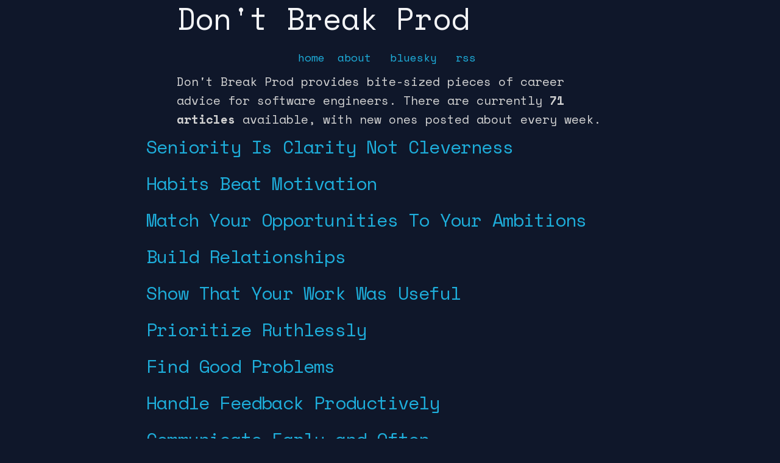

--- FILE ---
content_type: text/html;charset=utf-8
request_url: https://dontbreakprod.com/
body_size: 3405
content:
<!DOCTYPE html>
<html>
<head>
  <title>Don't Break Prod - Bite Sized Career Advice For Software Engineers</title>
  <meta charset="UTF-8">
  <meta property="og:image" content="https://dontbreakprod.com/images/dontbreakprod-blog-card.png" />
  <meta name="description" content="Don't Break Prod provides bite-sized pieces of career advice for software engineers.">
  <meta name="author" content="Dave Schwantes">
  <meta name="viewport" content="width=device-width, initial-scale=1">
  <link rel="preconnect" href="https://fonts.googleapis.com">
  <link rel="preconnect" href="https://fonts.gstatic.com" crossorigin>
  <link href="https://fonts.googleapis.com/css2?family=Space+Mono:ital,wght@0,400;0,700;1,400;1,700&display=swap" rel="stylesheet">
  <link rel="stylesheet" href="../css/normalize.css">
  <link rel="stylesheet" href="../css/skeleton.css">
  <link rel="stylesheet" href="../css/style.css">
  <link href="../css/font-awesome.min.css" media="all" rel="stylesheet" type="text/css"/>

  <link rel="icon" type="image/x-icon" href="/images/favicon.ico">
  <script defer src="https://umami.toomuchcoffee.dev/script.js" data-website-id="9304095c-8248-49ac-83b4-1100a6063996"></script>
</head>
<body>
  <div class="container">
    <div id="header">
      <div class="title">
        <h1>Don't Break Prod</h1>
      </div>
      <nav id="nav">
        <a class="" href="../" class="nav_item" title="Don't Break Prod">home</a>
        <a href="../about" class="nav_item" title="So what is Don't Break Prod?">about</a>
        <a href="https://bsky.app/profile/dontbreakprod.com" class="nav_item" title="@dontbreakprod.com">bluesky</a>
        <a href="../feed" class="nav_item" title="RSS Feed">rss</a>
      </nav>
    </div>
    <div>
      <div id="content">
        <div id="overview">
  Don't Break Prod provides bite-sized pieces of career advice for software engineers. There are currently <strong>71 articles</strong> available, with new ones posted about every week.
</div>
<ul>
  
    <li>
      <h4><a href="./posts/seniority-is-clarity-not-cleverness" title="Seniority Is Clarity Not Cleverness">Seniority Is Clarity Not Cleverness</a> </h4>
    </li>
  
    <li>
      <h4><a href="./posts/habits-beat-motivation" title="Habits Beat Motivation">Habits Beat Motivation</a> </h4>
    </li>
  
    <li>
      <h4><a href="./posts/match-your-opportunities-to-your-ambitions" title="Match Your Opportunities To Your Ambitions">Match Your Opportunities To Your Ambitions</a> </h4>
    </li>
  
    <li>
      <h4><a href="./posts/build-relationships" title="Build Relationships">Build Relationships</a> </h4>
    </li>
  
    <li>
      <h4><a href="./posts/show-that-your-work-was-useful" title="Show That Your Work Was Useful">Show That Your Work Was Useful</a> </h4>
    </li>
  
    <li>
      <h4><a href="./posts/prioritize-ruthlessly" title="Prioritize Ruthlessly">Prioritize Ruthlessly</a> </h4>
    </li>
  
    <li>
      <h4><a href="./posts/find-good-problems" title="Find Good Problems">Find Good Problems</a> </h4>
    </li>
  
    <li>
      <h4><a href="./posts/handle-feedback-productively" title="Handle Feedback Productively">Handle Feedback Productively</a> </h4>
    </li>
  
    <li>
      <h4><a href="./posts/communicate-early-and-often" title="Communicate Early and Often">Communicate Early and Often</a> </h4>
    </li>
  
    <li>
      <h4><a href="./posts/happiness-should-be-a-career-goal" title="Happiness Should Be a Career Goal">Happiness Should Be a Career Goal</a> </h4>
    </li>
  
    <li>
      <h4><a href="./posts/revisit-your-goals-often" title="Revisit Your Goals Often">Revisit Your Goals Often</a> </h4>
    </li>
  
    <li>
      <h4><a href="./posts/figure-out-how-to-work-towards-your-goals" title="Figure Out How To Work Towards Your Goals">Figure Out How To Work Towards Your Goals</a> </h4>
    </li>
  
    <li>
      <h4><a href="./posts/know-what-your-goals-are-and-why" title="Know What Your Goals Are and Why">Know What Your Goals Are and Why</a> </h4>
    </li>
  
    <li>
      <h4><a href="./posts/make-the-most-of-mentorship" title="Make the Most of Mentorship">Make the Most of Mentorship</a> </h4>
    </li>
  
    <li>
      <h4><a href="./posts/know-who-to-ask" title="Know Who To Ask">Know Who To Ask</a> </h4>
    </li>
  
    <li>
      <h4><a href="./posts/be-visible" title="Be Visible">Be Visible</a> </h4>
    </li>
  
    <li>
      <h4><a href="./posts/embrace-boring-technology" title="Embrace Boring Technology">Embrace Boring Technology</a> </h4>
    </li>
  
    <li>
      <h4><a href="./posts/understand-your-manager" title="Understand Your Manager">Understand Your Manager</a> </h4>
    </li>
  
    <li>
      <h4><a href="./posts/be-productively-pessimistic" title="Be Productively Pessimistic">Be Productively Pessimistic</a> </h4>
    </li>
  
    <li>
      <h4><a href="./posts/know-the-difference-between-wartime-and-peacetime" title="Know The Difference Between Wartime and Peacetime">Know The Difference Between Wartime and Peacetime</a> </h4>
    </li>
  
    <li>
      <h4><a href="./posts/get-good-at-reading-code" title="Get Good At Reading Code">Get Good At Reading Code</a> </h4>
    </li>
  
    <li>
      <h4><a href="./posts/understand-what-your-organization-values" title="Understand What Your Organization Values">Understand What Your Organization Values</a> </h4>
    </li>
  
    <li>
      <h4><a href="./posts/dont-overfit-on-past-problems" title="Don't Overfit On Past Problems">Don't Overfit On Past Problems</a> </h4>
    </li>
  
    <li>
      <h4><a href="./posts/teaching-is-a-good-way-to-learn" title="Teaching Is A Good Way To Learn">Teaching Is A Good Way To Learn</a> </h4>
    </li>
  
    <li>
      <h4><a href="./posts/pay-attention-to-whats-easy-now" title="Pay Attention To What's Easy Now">Pay Attention To What's Easy Now</a> </h4>
    </li>
  
    <li>
      <h4><a href="./posts/say-yes-to-interesting-things" title="Say Yes To Interesting Things">Say Yes To Interesting Things</a> </h4>
    </li>
  
    <li>
      <h4><a href="./posts/tend-towards-action" title="Tend Towards Action">Tend Towards Action</a> </h4>
    </li>
  
    <li>
      <h4><a href="./posts/learn-how-to-deal-with-gumption-traps" title="Learn How To Deal With Gumption Traps">Learn How To Deal With Gumption Traps</a> </h4>
    </li>
  
    <li>
      <h4><a href="./posts/pay-down-process-debt" title="Pay Down Process Debt">Pay Down Process Debt</a> </h4>
    </li>
  
    <li>
      <h4><a href="./posts/figure-out-what-doesnt-matter" title="Figure Out What Doesn't Matter">Figure Out What Doesn't Matter</a> </h4>
    </li>
  
    <li>
      <h4><a href="./posts/give-people-something-to-disagree-with" title="Give People Something To Disagree With">Give People Something To Disagree With</a> </h4>
    </li>
  
    <li>
      <h4><a href="./posts/get-good-at-learning" title="Get Good At Learning">Get Good At Learning</a> </h4>
    </li>
  
    <li>
      <h4><a href="./posts/empowering-others-is-impactful" title="Empowering Others Is Impactful">Empowering Others Is Impactful</a> </h4>
    </li>
  
    <li>
      <h4><a href="./posts/keep-up-with-the-industry-at-least-a-little" title="Keep Up With the Industry, At Least a Little">Keep Up With the Industry, At Least a Little</a> </h4>
    </li>
  
    <li>
      <h4><a href="./posts/be-unavailable-sometimes" title="Be Unavailable Sometimes">Be Unavailable Sometimes</a> </h4>
    </li>
  
    <li>
      <h4><a href="./posts/sell-yourself" title="Sell Yourself">Sell Yourself</a> </h4>
    </li>
  
    <li>
      <h4><a href="./posts/be-present-when-things-go-wrong" title="Be Present When Things Go Wrong">Be Present When Things Go Wrong</a> </h4>
    </li>
  
    <li>
      <h4><a href="./posts/build-tools-when-you-solve-problems" title="Build Tools When You Solve Problems">Build Tools When You Solve Problems</a> </h4>
    </li>
  
    <li>
      <h4><a href="./posts/when-youre-on-vacation-be-on-vacation" title="When You're On Vacation, Be On Vacation">When You're On Vacation, Be On Vacation</a> </h4>
    </li>
  
    <li>
      <h4><a href="./posts/dont-over-optimize-your-tools" title="Don't Over-Optimize Your Tools">Don't Over-Optimize Your Tools</a> </h4>
    </li>
  
    <li>
      <h4><a href="./posts/your-job-is-to-solve-problems-not-write-code" title="Your Job Is To Solve Problems, Not Write Code">Your Job Is To Solve Problems, Not Write Code</a> </h4>
    </li>
  
    <li>
      <h4><a href="./posts/nobody-cares-about-your-career-as-much-as-you-do" title="Nobody Cares About Your Career As Much As You Do">Nobody Cares About Your Career As Much As You Do</a> </h4>
    </li>
  
    <li>
      <h4><a href="./posts/if-you-see-something-say-something" title="If You See Something, Say Something">If You See Something, Say Something</a> </h4>
    </li>
  
    <li>
      <h4><a href="./posts/spend-your-career-capital" title="Spend Your Career Capital">Spend Your Career Capital</a> </h4>
    </li>
  
    <li>
      <h4><a href="./posts/make-small-changes" title="Make Small Changes">Make Small Changes</a> </h4>
    </li>
  
    <li>
      <h4><a href="./posts/documentation-is-a-culture-not-a-task" title="Documentation Is a Culture, Not a Task">Documentation Is a Culture, Not a Task</a> </h4>
    </li>
  
    <li>
      <h4><a href="./posts/take-on-projects-that-push-you" title="Take on Projects That Push You">Take on Projects That Push You</a> </h4>
    </li>
  
    <li>
      <h4><a href="./posts/dont-launch-on-friday" title="Don't Launch on Friday">Don't Launch on Friday</a> </h4>
    </li>
  
    <li>
      <h4><a href="./posts/overcommunicate" title="Overcommunicate">Overcommunicate</a> </h4>
    </li>
  
    <li>
      <h4><a href="./posts/embrace-linters" title="Embrace Linters">Embrace Linters</a> </h4>
    </li>
  
    <li>
      <h4><a href="./posts/focus-on-one-thing-at-a-time" title="Focus On One Thing At a Time">Focus On One Thing At a Time</a> </h4>
    </li>
  
    <li>
      <h4><a href="./posts/celebrate-small-wins" title="Celebrate Small Wins">Celebrate Small Wins</a> </h4>
    </li>
  
    <li>
      <h4><a href="./posts/dont-waste-a-good-mistake" title="Don't Waste a Good Mistake">Don't Waste a Good Mistake</a> </h4>
    </li>
  
    <li>
      <h4><a href="./posts/dont-burn-out" title="Don't Burn Out">Don't Burn Out</a> </h4>
    </li>
  
    <li>
      <h4><a href="./posts/ask-questions-in-public" title="Ask Questions In Public">Ask Questions In Public</a> </h4>
    </li>
  
    <li>
      <h4><a href="./posts/dont-be-too-clever" title="Don't Be Too Clever">Don't Be Too Clever</a> </h4>
    </li>
  
    <li>
      <h4><a href="./posts/find-someone-you-can-bring-half-baked-ideas-to" title="Find Someone You Can Bring Half Baked Ideas To">Find Someone You Can Bring Half Baked Ideas To</a> </h4>
    </li>
  
    <li>
      <h4><a href="./posts/talk-to-people-that-intimidate-you" title="Talk To People That Intimidate You">Talk To People That Intimidate You</a> </h4>
    </li>
  
    <li>
      <h4><a href="./posts/debug-like-a-scientist" title="Debug Like a Scientist">Debug Like a Scientist</a> </h4>
    </li>
  
    <li>
      <h4><a href="./posts/when-youre-stuck-step-away" title="When You're Stuck, Step Away">When You're Stuck, Step Away</a> </h4>
    </li>
  
    <li>
      <h4><a href="./posts/know-how-things-are-going-to-break" title="Know How Things Are Going To Break">Know How Things Are Going To Break</a> </h4>
    </li>
  
    <li>
      <h4><a href="./posts/programming-languages-are-tools-not-identities" title="Programming Languages Are Tools, Not Identities">Programming Languages Are Tools, Not Identities</a> </h4>
    </li>
  
    <li>
      <h4><a href="./posts/thank-people" title="Thank People">Thank People</a> </h4>
    </li>
  
    <li>
      <h4><a href="./posts/do-momentum-building-work" title="Do Momentum Building Work">Do Momentum Building Work</a> </h4>
    </li>
  
    <li>
      <h4><a href="./posts/know-how-to-confirm-it-works" title="Know How To Confirm It Works">Know How To Confirm It Works</a> </h4>
    </li>
  
    <li>
      <h4><a href="./posts/write-down-your-accomplishments" title="Write Down Your Accomplishments">Write Down Your Accomplishments</a> </h4>
    </li>
  
    <li>
      <h4><a href="./posts/talk-to-people-outside-your-department" title="Talk To People Outside Your Department">Talk To People Outside Your Department</a> </h4>
    </li>
  
    <li>
      <h4><a href="./posts/write-while-you-work" title="Write While You Work">Write While You Work</a> </h4>
    </li>
  
    <li>
      <h4><a href="./posts/build-something-from-scratch" title="Build Something From Scratch">Build Something From Scratch</a> </h4>
    </li>
  
    <li>
      <h4><a href="./posts/watch-other-people-work" title="Watch Other People Work">Watch Other People Work</a> </h4>
    </li>
  
    <li>
      <h4><a href="./posts/you-will-break-production" title="You Will Break Production">You Will Break Production</a> </h4>
    </li>
  
</ul>

      </div>
    </div>
    <div id="footer">
      <div>
        Powered by <a href="https://github.com/dorkrawk/postwave" title="Postwave is an opinionated flat-file based based blog engine.">Postwave</a> 🌊
      </div>
      <div>
        <a href="../feed" class="rss" title="RSS Feed">RSS</a> is totally still a thing! <a href="../feed" class="rss" title="RSS Feed"><i class="fa fa-rss fa-1x"></i></a>.
      </div>
      
        <div>
          render time: 0.005716058 seconds
        </div>
      
      <div>
        &copy2026 <a class="" href="../" title="Don't Break Prod">Don't Break Prod</a>
      </div>
  </div>
</body>
</html>


--- FILE ---
content_type: text/css;charset=utf-8
request_url: https://dontbreakprod.com/css/style.css
body_size: 567
content:
body {
  background-color: #0F172A;
  color: #f3f4f6;
  font-family: Space Mono;
}

a {
  text-decoration: none;
}

a:hover {
  color: #0891b2;
}

ul {
  list-style: none;
}

.container {
  max-width: 800px;
}

@media (min-width: 1000px) {
  #header {
    max-width: 700px;
    margin-left: 50px;
  }

  #overview {
    font-size: 1.5em;
    margin-bottom: 10px;
    max-width: 700px;
    margin-left: 50px;
  }

  p, .main_text  {
    font-size: 1.4em;
  }
}

#nav {
  text-align: center;
  font-size: 1.2em;
  margin-bottom: 10px;
}

.nav_item {
  margin-left: 10px;
  margin-right: 10px;
}

#overview {
  font-size: 1.3em;
  margin-bottom: 10px;
  color: lightgray;
}

#footer {
  text-align: center;
  margin-bottom: 20px;
}

p, .main_text  {
  font-size: 1.3em;
}

.rss {
  color: #F99000;
}
